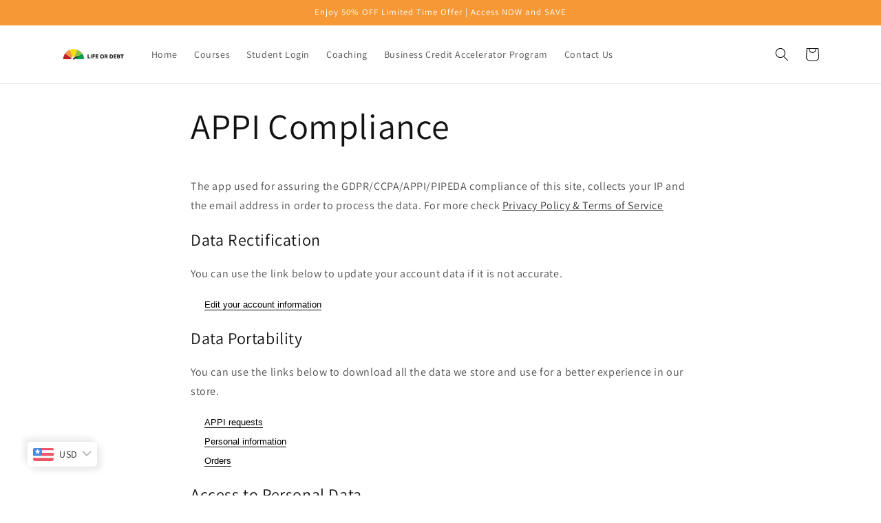

--- FILE ---
content_type: application/x-javascript; charset=utf-8
request_url: https://bundler.nice-team.net/app/shop/status/mylifeordebt.myshopify.com.js?1767572861
body_size: -364
content:
var bundler_settings_updated='1726519890';